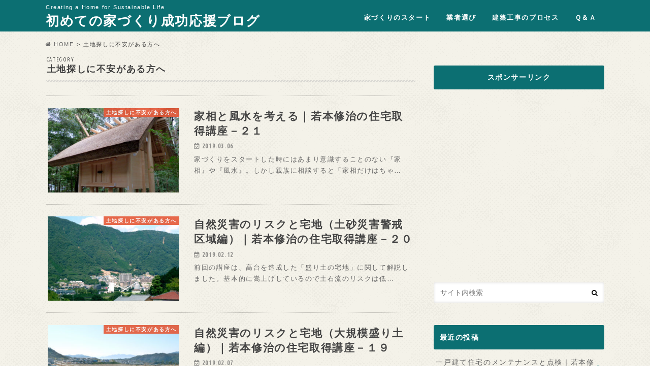

--- FILE ---
content_type: text/html; charset=UTF-8
request_url: https://e-sumaile.net/category/estate
body_size: 10496
content:
<!doctype html>
<!--[if lt IE 7]><html lang="ja"
	prefix="og: https://ogp.me/ns#"  class="no-js lt-ie9 lt-ie8 lt-ie7"><![endif]-->
<!--[if (IE 7)&!(IEMobile)]><html lang="ja"
	prefix="og: https://ogp.me/ns#"  class="no-js lt-ie9 lt-ie8"><![endif]-->
<!--[if (IE 8)&!(IEMobile)]><html lang="ja"
	prefix="og: https://ogp.me/ns#"  class="no-js lt-ie9"><![endif]-->
<!--[if gt IE 8]><!--> <html lang="ja"
	prefix="og: https://ogp.me/ns#"  class="no-js"><!--<![endif]-->

<head>
<meta charset="utf-8">
<meta http-equiv="X-UA-Compatible" content="IE=edge">

<meta name="HandheldFriendly" content="True">
<meta name="MobileOptimized" content="320">
<meta name="viewport" content="width=device-width, initial-scale=1.0, minimum-scale=1.0, maximum-scale=1.0, user-scalable=no">

<link rel="icon" href="http://e-sumaile.net/wp-content/uploads/2018/01/fabcon.png">
<link rel="pingback" href="https://e-sumaile.net/xmlrpc.php">

<!--[if IE]>
<link rel="shortcut icon" href="http://e-sumaile.net/wp-content/uploads/2018/01/fabcon-IE.png"><![endif]-->
<!--[if lt IE 9]>
<script src="//html5shiv.googlecode.com/svn/trunk/html5.js"></script>
<script src="//css3-mediaqueries-js.googlecode.com/svn/trunk/css3-mediaqueries.js"></script>
<![endif]-->

<script>
  (function(i,s,o,g,r,a,m){i['GoogleAnalyticsObject']=r;i[r]=i[r]||function(){
  (i[r].q=i[r].q||[]).push(arguments)},i[r].l=1*new Date();a=s.createElement(o),
  m=s.getElementsByTagName(o)[0];a.async=1;a.src=g;m.parentNode.insertBefore(a,m)
  })(window,document,'script','//www.google-analytics.com/analytics.js','ga');

  ga('create', 'UA-115891748-1', 'auto');
  ga('send', 'pageview');

</script>

<!-- Global site tag (gtag.js) - Google Analytics -->
<script async src="https://www.googletagmanager.com/gtag/js?id=UA-115891748-1"></script>
<script>
  window.dataLayer = window.dataLayer || [];
  function gtag(){dataLayer.push(arguments);}
  gtag('js', new Date());

  gtag('config', 'UA-115891748-1');
</script>

		<!-- All in One SEO 4.1.4.5 -->
		<title>土地探しに不安がある方へ | 初めての家づくり成功応援ブログ</title>
		<meta name="robots" content="max-image-preview:large" />
		<link rel="canonical" href="https://e-sumaile.net/category/estate" />
		<meta name="google" content="nositelinkssearchbox" />
		<script type="application/ld+json" class="aioseo-schema">
			{"@context":"https:\/\/schema.org","@graph":[{"@type":"WebSite","@id":"https:\/\/e-sumaile.net\/#website","url":"https:\/\/e-sumaile.net\/","name":"\u521d\u3081\u3066\u306e\u5bb6\u3065\u304f\u308a\u6210\u529f\u5fdc\u63f4\u30d6\u30ed\u30b0","description":"Creating a Home for Sustainable Life","inLanguage":"ja","publisher":{"@id":"https:\/\/e-sumaile.net\/#organization"}},{"@type":"Organization","@id":"https:\/\/e-sumaile.net\/#organization","name":"\u521d\u3081\u3066\u306e\u5bb6\u3065\u304f\u308a\u6210\u529f\u5fdc\u63f4\u30d6\u30ed\u30b0","url":"https:\/\/e-sumaile.net\/","sameAs":["https:\/\/twitter.com\/Ws_net"]},{"@type":"BreadcrumbList","@id":"https:\/\/e-sumaile.net\/category\/estate\/#breadcrumblist","itemListElement":[{"@type":"ListItem","@id":"https:\/\/e-sumaile.net\/#listItem","position":1,"item":{"@type":"WebPage","@id":"https:\/\/e-sumaile.net\/","name":"\u30db\u30fc\u30e0","description":"\u4f4f\u751f\u6d3b\u30a8\u30fc\u30b8\u30a7\u30f3\u30c8\u3067\u300c\u4f4f\u307e\u3044\u3065\u304f\u308a\u30b3\u30f3\u30b7\u30a7\u30eb\u30b8\u30a7\u300d\u306e\u82e5\u672c\u4fee\u6cbb\u304c\u767a\u4fe1\u3059\u308b\u5bb6\u3065\u304f\u308a\u306e\u6210\u529f\u5fdc\u63f4\u30d6\u30ed\u30b0\u3002 \u696d\u754c\u6b74\uff13\uff10\u5e74\u4ee5\u4e0a\u3067\uff11\uff10\uff10\u793e\u4ee5\u4e0a\u306e\u8a2d\u8a08\u4e8b\u52d9\u6240\u3001\uff11,\uff10\uff10\uff10\u793e\u4ee5\u4e0a\u306e\u4f4f\u5b85\u4f1a\u793e\uff08\u5927\u624b\u30cf\u30a6\u30b9\u30e1\u30fc\u30ab\u30fc\u30fb\u5730\u5834\u5de5\u52d9\u5e97\u30fb\u5efa\u58f2\u696d\u8005\uff09\u3078\u306e\u30b3\u30f3\u30b5\u30eb\u30c6\u30a3\u30f3\u30b0\u3084\u4ea4\u6d41\u3092\u901a\u3058\u3066\u5f97\u305f\u3001\u4fe1\u983c\u3067\u304d\u308b\u4f9d\u983c\u5148\u9078\u3073\u3084\u4ea4\u6e09\u8853\u3001\u5feb\u9069\u306a\u5bb6\u3065\u304f\u308a\u306e\u57fa\u672c\u306a\u3069\u3092\u4f1d\u6388\u3057\u307e\u3059\u3002","url":"https:\/\/e-sumaile.net\/"},"nextItem":"https:\/\/e-sumaile.net\/category\/estate#listItem"},{"@type":"ListItem","@id":"https:\/\/e-sumaile.net\/category\/estate#listItem","position":2,"item":{"@type":"WebPage","@id":"https:\/\/e-sumaile.net\/category\/estate","name":"\u571f\u5730\u63a2\u3057\u306b\u4e0d\u5b89\u304c\u3042\u308b\u65b9\u3078","url":"https:\/\/e-sumaile.net\/category\/estate"},"previousItem":"https:\/\/e-sumaile.net\/#listItem"}]},{"@type":"CollectionPage","@id":"https:\/\/e-sumaile.net\/category\/estate\/#collectionpage","url":"https:\/\/e-sumaile.net\/category\/estate\/","name":"\u571f\u5730\u63a2\u3057\u306b\u4e0d\u5b89\u304c\u3042\u308b\u65b9\u3078 | \u521d\u3081\u3066\u306e\u5bb6\u3065\u304f\u308a\u6210\u529f\u5fdc\u63f4\u30d6\u30ed\u30b0","inLanguage":"ja","isPartOf":{"@id":"https:\/\/e-sumaile.net\/#website"},"breadcrumb":{"@id":"https:\/\/e-sumaile.net\/category\/estate\/#breadcrumblist"}}]}
		</script>
		<!-- All in One SEO -->

<link rel='dns-prefetch' href='//ajax.googleapis.com' />
<link rel='dns-prefetch' href='//fonts.googleapis.com' />
<link rel='dns-prefetch' href='//maxcdn.bootstrapcdn.com' />
<link rel='dns-prefetch' href='//s.w.org' />
<link rel="alternate" type="application/rss+xml" title="初めての家づくり成功応援ブログ &raquo; フィード" href="https://e-sumaile.net/feed" />
<link rel="alternate" type="application/rss+xml" title="初めての家づくり成功応援ブログ &raquo; コメントフィード" href="https://e-sumaile.net/comments/feed" />
<link rel="alternate" type="application/rss+xml" title="初めての家づくり成功応援ブログ &raquo; 土地探しに不安がある方へ カテゴリーのフィード" href="https://e-sumaile.net/category/estate/feed" />
		<script type="text/javascript">
			window._wpemojiSettings = {"baseUrl":"https:\/\/s.w.org\/images\/core\/emoji\/12.0.0-1\/72x72\/","ext":".png","svgUrl":"https:\/\/s.w.org\/images\/core\/emoji\/12.0.0-1\/svg\/","svgExt":".svg","source":{"concatemoji":"https:\/\/e-sumaile.net\/wp-includes\/js\/wp-emoji-release.min.js"}};
			!function(e,a,t){var n,r,o,i=a.createElement("canvas"),p=i.getContext&&i.getContext("2d");function s(e,t){var a=String.fromCharCode;p.clearRect(0,0,i.width,i.height),p.fillText(a.apply(this,e),0,0);e=i.toDataURL();return p.clearRect(0,0,i.width,i.height),p.fillText(a.apply(this,t),0,0),e===i.toDataURL()}function c(e){var t=a.createElement("script");t.src=e,t.defer=t.type="text/javascript",a.getElementsByTagName("head")[0].appendChild(t)}for(o=Array("flag","emoji"),t.supports={everything:!0,everythingExceptFlag:!0},r=0;r<o.length;r++)t.supports[o[r]]=function(e){if(!p||!p.fillText)return!1;switch(p.textBaseline="top",p.font="600 32px Arial",e){case"flag":return s([55356,56826,55356,56819],[55356,56826,8203,55356,56819])?!1:!s([55356,57332,56128,56423,56128,56418,56128,56421,56128,56430,56128,56423,56128,56447],[55356,57332,8203,56128,56423,8203,56128,56418,8203,56128,56421,8203,56128,56430,8203,56128,56423,8203,56128,56447]);case"emoji":return!s([55357,56424,55356,57342,8205,55358,56605,8205,55357,56424,55356,57340],[55357,56424,55356,57342,8203,55358,56605,8203,55357,56424,55356,57340])}return!1}(o[r]),t.supports.everything=t.supports.everything&&t.supports[o[r]],"flag"!==o[r]&&(t.supports.everythingExceptFlag=t.supports.everythingExceptFlag&&t.supports[o[r]]);t.supports.everythingExceptFlag=t.supports.everythingExceptFlag&&!t.supports.flag,t.DOMReady=!1,t.readyCallback=function(){t.DOMReady=!0},t.supports.everything||(n=function(){t.readyCallback()},a.addEventListener?(a.addEventListener("DOMContentLoaded",n,!1),e.addEventListener("load",n,!1)):(e.attachEvent("onload",n),a.attachEvent("onreadystatechange",function(){"complete"===a.readyState&&t.readyCallback()})),(n=t.source||{}).concatemoji?c(n.concatemoji):n.wpemoji&&n.twemoji&&(c(n.twemoji),c(n.wpemoji)))}(window,document,window._wpemojiSettings);
		</script>
		<style type="text/css">
img.wp-smiley,
img.emoji {
	display: inline !important;
	border: none !important;
	box-shadow: none !important;
	height: 1em !important;
	width: 1em !important;
	margin: 0 .07em !important;
	vertical-align: -0.1em !important;
	background: none !important;
	padding: 0 !important;
}
</style>
	<link rel='stylesheet' id='wp-block-library-css'  href='https://e-sumaile.net/wp-includes/css/dist/block-library/style.min.css' type='text/css' media='all' />
<style id='wp-block-library-inline-css' type='text/css'>
.has-text-align-justify{text-align:justify;}
</style>
<link rel='stylesheet' id='quads-style-css-css'  href='https://e-sumaile.net/wp-content/plugins/quick-adsense-reloaded/includes/gutenberg/dist/blocks.style.build.css' type='text/css' media='all' />
<link rel='stylesheet' id='toc-screen-css'  href='https://e-sumaile.net/wp-content/plugins/table-of-contents-plus/screen.min.css' type='text/css' media='all' />
<link rel='stylesheet' id='style-css'  href='https://e-sumaile.net/wp-content/themes/hummingbird/style.css' type='text/css' media='all' />
<link rel='stylesheet' id='child-style-css'  href='https://e-sumaile.net/wp-content/themes/hummingbird_custom/style.css' type='text/css' media='all' />
<link rel='stylesheet' id='slider-css'  href='https://e-sumaile.net/wp-content/themes/hummingbird/library/css/bx-slider.css' type='text/css' media='all' />
<link rel='stylesheet' id='animate-css'  href='https://e-sumaile.net/wp-content/themes/hummingbird/library/css/animate.min.css' type='text/css' media='all' />
<link rel='stylesheet' id='shortcode-css'  href='https://e-sumaile.net/wp-content/themes/hummingbird/library/css/shortcode.css' type='text/css' media='all' />
<link crossorigin="anonymous" rel='stylesheet' id='gf_Ubuntu-css'  href='//fonts.googleapis.com/css?family=Ubuntu+Condensed' type='text/css' media='all' />
<link crossorigin="anonymous" rel='stylesheet' id='gf_Lato-css'  href='//fonts.googleapis.com/css?family=Lato' type='text/css' media='all' />
<link crossorigin="anonymous" rel='stylesheet' id='fontawesome-css'  href='//maxcdn.bootstrapcdn.com/font-awesome/4.6.0/css/font-awesome.min.css' type='text/css' media='all' />
<link rel='stylesheet' id='jetpack_css-css'  href='https://e-sumaile.net/wp-content/plugins/jetpack/css/jetpack.css' type='text/css' media='all' />
<style id='quads-styles-inline-css' type='text/css'>
.quads-ad-label { font-size: 12px; text-align: center; color: #333;}
</style>
<script type='text/javascript' src='//ajax.googleapis.com/ajax/libs/jquery/1.12.2/jquery.min.js'></script>
<link rel='https://api.w.org/' href='https://e-sumaile.net/wp-json/' />
<script type='text/javascript'>document.cookie = 'quads_browser_width='+screen.width;</script>
<link rel='dns-prefetch' href='//v0.wordpress.com'/>
<style type='text/css'>img#wpstats{display:none}</style><style type="text/css">
body{color: #3E3E3E;}
a{color: #e55937;}
a:hover{color: #E69B9B;}
#main article footer .post-categories li a,#main article footer .tags a{  background: #e55937;  border:1px solid #e55937;}
#main article footer .tags a{color:#e55937; background: none;}
#main article footer .post-categories li a:hover,#main article footer .tags a:hover{ background:#E69B9B;  border-color:#E69B9B;}
input[type="text"],input[type="password"],input[type="datetime"],input[type="datetime-local"],input[type="date"],input[type="month"],input[type="time"],input[type="week"],input[type="number"],input[type="email"],input[type="url"],input[type="search"],input[type="tel"],input[type="color"],select,textarea,.field { background-color: #FFFFFF;}
/*ヘッダー*/
.header{background: #0c6f72; color: #ffffff;}
#logo a,.nav li a,.nav_btn{color: #ffffff;}
#logo a:hover,.nav li a:hover{color:#FFFF00;}
@media only screen and (min-width: 768px) {
.nav ul {background: #0E0E0E;}
.nav li ul.sub-menu li a{color: #BAB4B0;}
}
/*メインエリア*/
.widgettitle {background: #0c6f72; color:  #ffffff;}
.widget li a:after{color: #0c6f72!important;}
/* 投稿ページ */
.entry-content h2{background: #0c6f72;}
.entry-content h3{border-color: #0c6f72;}
.entry-content ul li:before{ background: #0c6f72;}
.entry-content ol li:before{ background: #0c6f72;}
/* カテゴリーラベル */
.post-list-card .post-list .eyecatch .cat-name,.top-post-list .post-list .eyecatch .cat-name,.byline .cat-name,.single .authorbox .author-newpost li .cat-name,.related-box li .cat-name,#top_carousel .bx-wrapper ul li .osusume-label{background: #e55937; color:  #ffffff;}
/* CTA */
.cta-inner{ background: #0E0E0E;}
/* ボタンの色 */
.btn-wrap a{background: #e55937;border: 1px solid #e55937;}
.btn-wrap a:hover{background: #E69B9B;}
.btn-wrap.simple a{border:1px solid #e55937;color:#e55937;}
.btn-wrap.simple a:hover{background:#e55937;}
.readmore a{border:1px solid #e55937;color:#e55937;}
.readmore a:hover{background:#e55937;color:#fff;}
/* サイドバー */
.widget a{text-decoration:none; color:#666666;}
.widget a:hover{color:#999999;}
/*フッター*/
#footer-top{background-color: #0E0E0E; color: #CACACA;}
.footer a,#footer-top a{color: #BAB4B0;}
#footer-top .widgettitle{color: #CACACA;}
.footer {background-color: #0E0E0E;color: #CACACA;}
.footer-links li:before{ color: #0c6f72;}
/* ページネーション */
.pagination a, .pagination span,.page-links a{border-color: #e55937; color: #e55937;}
.pagination .current,.pagination .current:hover,.page-links ul > li > span{background-color: #e55937; border-color: #e55937;}
.pagination a:hover, .pagination a:focus,.page-links a:hover, .page-links a:focus{background-color: #e55937; color: #fff;}
/* OTHER */
ul.wpp-list li a:before{background: #0c6f72;color: #ffffff;}
.blue-btn, .comment-reply-link, #submit { background-color: #e55937; }
.blue-btn:hover, .comment-reply-link:hover, #submit:hover, .blue-btn:focus, .comment-reply-link:focus, #submit:focus {background-color: #E69B9B; }
</style>
<style type="text/css" id="custom-background-css">
body.custom-background { background-image: url("https://e-sumaile.net/wp-content/themes/hummingbird/library/images/body_bg01.png"); background-position: left top; background-size: auto; background-repeat: repeat; background-attachment: scroll; }
</style>
	<link rel="icon" href="https://e-sumaile.net/wp-content/uploads/2018/01/cropped-Ws_logo-32x32.jpg" sizes="32x32" />
<link rel="icon" href="https://e-sumaile.net/wp-content/uploads/2018/01/cropped-Ws_logo-192x192.jpg" sizes="192x192" />
<link rel="apple-touch-icon-precomposed" href="https://e-sumaile.net/wp-content/uploads/2018/01/cropped-Ws_logo-180x180.jpg" />
<meta name="msapplication-TileImage" content="https://e-sumaile.net/wp-content/uploads/2018/01/cropped-Ws_logo-270x270.jpg" />
			<style type="text/css" id="wp-custom-css">
				.entry-content h3{
background: #E9E3DB;
}
.entry-content h4{
border-bottom: 3px solid #a7a199;
padding: .5em 0;
}
.entry-content h3{
background: #E9E3DB;
}
.entry-content h4{
border-bottom: 3px solid #a7a199;
padding: .5em 0;
}
.marker1 {
  background: linear-gradient(transparent 70%, #FFB96D 40%);
}
.box26 {
    position: relative;
    margin: 2em 0;
    padding: 0.5em 1em;
    border: solid 3px #95ccff;
    border-radius: 8px;
}
.box26 .box-title {
    position: absolute;
    display: inline-block;
    top: -13px;
    left: 10px;
    padding: 0 9px;
    line-height: 1;
    font-size: 19px;
    background: #FFF;
    color: #95ccff;
    font-weight: bold;
}
.box26 p {
    margin: 0; 
    padding: 0;
}
.box27 {
    position: relative;
    margin: 2em 0;
    padding: 0.5em 1em;
    border: solid 3px #0E7979;
}
.box27 .box-title {
    position: absolute;
    display: inline-block;
    top: -27px;
    left: -3px;
    padding: 0 9px;
    height: 25px;
    line-height: 25px;
    vertical-align: middle;
    font-size: 17px;
    background: #0E7979;
    color: #ffffff;
    font-weight: bold;
    border-radius: 5px 5px 0 0;
}
.box27 p {
    margin: 0; 
    padding: 0;
}			</style>
		</head>

<body class="archive category category-estate category-7 custom-background">

<div id="container" class="h_simple date_on">

<header class="header" role="banner">
<div id="inner-header" class="wrap cf">
<p class="site_description">Creating a Home for Sustainable Life</p><div id="logo" class="gf">
<p class="h1 text"><a href="https://e-sumaile.net">初めての家づくり成功応援ブログ</a></p>
</div>

<nav id="g_nav" role="navigation">

<ul id="menu-%e5%88%9d%e3%82%81%e3%81%a6%e3%81%ae%e5%ae%b6%e3%81%a5%e3%81%8f%e3%82%8a" class="nav top-nav cf"><li id="menu-item-71" class="menu-item menu-item-type-taxonomy menu-item-object-category current-menu-ancestor current-menu-parent menu-item-has-children menu-item-71"><a href="https://e-sumaile.net/category/start">家づくりのスタート<span class="gf"></span></a>
<ul class="sub-menu">
	<li id="menu-item-76" class="menu-item menu-item-type-taxonomy menu-item-object-category current-menu-item menu-item-76"><a href="https://e-sumaile.net/category/estate" aria-current="page">土地探しに不安がある方へ<span class="gf"></span></a></li>
	<li id="menu-item-77" class="menu-item menu-item-type-taxonomy menu-item-object-category menu-item-77"><a href="https://e-sumaile.net/category/money">ローンや税金の基礎知識<span class="gf"></span></a></li>
	<li id="menu-item-80" class="menu-item menu-item-type-taxonomy menu-item-object-category menu-item-80"><a href="https://e-sumaile.net/category/word">住宅建築用語の基礎知識<span class="gf"></span></a></li>
</ul>
</li>
<li id="menu-item-82" class="menu-item menu-item-type-taxonomy menu-item-object-category menu-item-has-children menu-item-82"><a href="https://e-sumaile.net/category/builder">業者選び<span class="gf"></span></a>
<ul class="sub-menu">
	<li id="menu-item-83" class="menu-item menu-item-type-taxonomy menu-item-object-category menu-item-83"><a href="https://e-sumaile.net/category/estimate">建築費や坪単価<span class="gf"></span></a></li>
	<li id="menu-item-86" class="menu-item menu-item-type-taxonomy menu-item-object-category menu-item-86"><a href="https://e-sumaile.net/category/plan">間取りと設計<span class="gf"></span></a></li>
	<li id="menu-item-84" class="menu-item menu-item-type-taxonomy menu-item-object-category menu-item-84"><a href="https://e-sumaile.net/category/quality">建物の性能や品質<span class="gf"></span></a></li>
</ul>
</li>
<li id="menu-item-2654" class="menu-item menu-item-type-taxonomy menu-item-object-category menu-item-has-children menu-item-2654"><a href="https://e-sumaile.net/category/process">建築工事のプロセス<span class="gf"></span></a>
<ul class="sub-menu">
	<li id="menu-item-2655" class="menu-item menu-item-type-taxonomy menu-item-object-category menu-item-2655"><a href="https://e-sumaile.net/category/process/kiso">地盤調査～基礎工事<span class="gf"></span></a></li>
	<li id="menu-item-2656" class="menu-item menu-item-type-taxonomy menu-item-object-category menu-item-2656"><a href="https://e-sumaile.net/category/process/kutai">躯体工事<span class="gf"></span></a></li>
	<li id="menu-item-2657" class="menu-item menu-item-type-taxonomy menu-item-object-category menu-item-2657"><a href="https://e-sumaile.net/category/process/dannetsu">防水および断熱工事<span class="gf"></span></a></li>
	<li id="menu-item-2660" class="menu-item menu-item-type-taxonomy menu-item-object-category menu-item-2660"><a href="https://e-sumaile.net/category/process/setsubi">設備工事<span class="gf"></span></a></li>
	<li id="menu-item-2658" class="menu-item menu-item-type-taxonomy menu-item-object-category menu-item-2658"><a href="https://e-sumaile.net/category/process/shiage">仕上工事<span class="gf"></span></a></li>
</ul>
</li>
<li id="menu-item-85" class="menu-item menu-item-type-taxonomy menu-item-object-category menu-item-85"><a href="https://e-sumaile.net/category/faq">Ｑ＆Ａ<span class="gf"></span></a></li>
</ul></nav>
<button id="drawerBtn" class="nav_btn"></button>
<script type="text/javascript">
jQuery(function( $ ){
var menu = $('#g_nav'),
    menuBtn = $('#drawerBtn'),
    body = $(document.body),     
    menuWidth = menu.outerWidth();                
     
    menuBtn.on('click', function(){
    body.toggleClass('open');
        if(body.hasClass('open')){
            body.animate({'left' : menuWidth }, 300);            
            menu.animate({'left' : 0 }, 300);                    
        } else {
            menu.animate({'left' : -menuWidth }, 300);
            body.animate({'left' : 0 }, 300);            
        }             
    });
});    
</script>

</div>
</header>
<div id="breadcrumb" class="breadcrumb inner wrap cf"><ul><li itemscope itemtype="//data-vocabulary.org/Breadcrumb"><a href="https://e-sumaile.net/" itemprop="url"><i class="fa fa-home"></i><span itemprop="title"> HOME</span></a></li><li itemscope itemtype="//data-vocabulary.org/Breadcrumb"><span itemprop="title">土地探しに不安がある方へ</span></li></ul></div><div id="content">
<div id="inner-content" class="wrap cf">
<main id="main" class="m-all t-all d-5of7 cf" role="main">
<div class="archivettl">
<h1 class="archive-title h2">
<span class="gf">CATEGORY</span> 土地探しに不安がある方へ</h1>
</div>

		<div class="top-post-list">


<article class="post-list animated fadeInUp" role="article">
<a href="https://e-sumaile.net/faq/kasou-fuusui" rel="bookmark" title="家相と風水を考える｜若本修治の住宅取得講座－２１" class="cf">


<figure class="eyecatch">
<img width="360" height="230" src="https://e-sumaile.net/wp-content/uploads/2019/03/P1010102-360x230.jpg" class="attachment-home-thum size-home-thum wp-post-image" alt="" /><span class="cat-name cat-id-7">土地探しに不安がある方へ</span>
</figure>

<section class="entry-content">
<h1 class="h2 entry-title">家相と風水を考える｜若本修治の住宅取得講座－２１</h1>

<p class="byline entry-meta vcard">
<span class="date gf updated">2019.03.06</span>
<span class="author" style="display: none;">若本 修治</span>
</p>

<div class="description"><p>家づくりをスタートした時にはあまり意識することのない『家相』や『風水』。しかし親族に相談すると「家相だけはちゃ&#8230;</p>
</div>

</section>
</a>
</article>


<article class="post-list animated fadeInUp" role="article">
<a href="https://e-sumaile.net/start/land-slides" rel="bookmark" title="自然災害のリスクと宅地（土砂災害警戒区域編）｜若本修治の住宅取得講座－２０" class="cf">


<figure class="eyecatch">
<img width="360" height="230" src="https://e-sumaile.net/wp-content/uploads/2019/02/P1320082-360x230.jpg" class="attachment-home-thum size-home-thum wp-post-image" alt="" /><span class="cat-name cat-id-7">土地探しに不安がある方へ</span>
</figure>

<section class="entry-content">
<h1 class="h2 entry-title">自然災害のリスクと宅地（土砂災害警戒区域編）｜若本修治の住宅取得講座－２０</h1>

<p class="byline entry-meta vcard">
<span class="date gf updated">2019.02.12</span>
<span class="author" style="display: none;">若本 修治</span>
</p>

<div class="description"><p>前回の講座は、高台を造成した「盛り土の宅地」に関して解説しました。基本的に嵩上げしているので土石流のリスクは低&#8230;</p>
</div>

</section>
</a>
</article>


<article class="post-list animated fadeInUp" role="article">
<a href="https://e-sumaile.net/start/morido" rel="bookmark" title="自然災害のリスクと宅地（大規模盛り土編）｜若本修治の住宅取得講座－１９" class="cf">


<figure class="eyecatch">
<img width="360" height="230" src="https://e-sumaile.net/wp-content/uploads/2019/02/P1620936-360x230.jpg" class="attachment-home-thum size-home-thum wp-post-image" alt="" /><span class="cat-name cat-id-7">土地探しに不安がある方へ</span>
</figure>

<section class="entry-content">
<h1 class="h2 entry-title">自然災害のリスクと宅地（大規模盛り土編）｜若本修治の住宅取得講座－１９</h1>

<p class="byline entry-meta vcard">
<span class="date gf updated">2019.02.07</span>
<span class="author" style="display: none;">若本 修治</span>
</p>

<div class="description"><p>最近の問合せで増えているのが、地震や豪雨による水害など自然災害によってせっかく購入した家が損傷を受けたり不動産&#8230;</p>
</div>

</section>
</a>
</article>


<article class="post-list animated fadeInUp" role="article">
<a href="https://e-sumaile.net/estate/subsurface" rel="bookmark" title="【施主が学ぶやさしい住宅建築講座－１】地盤調査の方法と実施のタイミング" class="cf">


<figure class="eyecatch">
<img width="360" height="230" src="https://e-sumaile.net/wp-content/uploads/2018/04/20121207_02-360x230.jpg" class="attachment-home-thum size-home-thum wp-post-image" alt="" /><span class="cat-name cat-id-11">住宅建築用語の基礎知識</span>
</figure>

<section class="entry-content">
<h1 class="h2 entry-title">【施主が学ぶやさしい住宅建築講座－１】地盤調査の方法と実施のタイミング</h1>

<p class="byline entry-meta vcard">
<span class="date gf updated">2018.04.03</span>
<span class="author" style="display: none;">若本 修治</span>
</p>

<div class="description"><p>これから家を建てようという方向けに、建築の素人でも分かる「注文住宅の建築プロセス」を公開していくＷｅｂ講座。第&#8230;</p>
</div>

</section>
</a>
</article>


<article class="post-list animated fadeInUp" role="article">
<a href="https://e-sumaile.net/start/existing-home" rel="bookmark" title="中古住宅のリフォームと建て替え、どっちを選ぶ？【若本修治の住宅取得講座－15】" class="cf">


<figure class="eyecatch">
<img width="360" height="230" src="https://e-sumaile.net/wp-content/uploads/2018/03/20131214_01-360x230.jpg" class="attachment-home-thum size-home-thum wp-post-image" alt="" /><span class="cat-name cat-id-7">土地探しに不安がある方へ</span>
</figure>

<section class="entry-content">
<h1 class="h2 entry-title">中古住宅のリフォームと建て替え、どっちを選ぶ？【若本修治の住宅取得講座－15】</h1>

<p class="byline entry-meta vcard">
<span class="date gf updated">2018.03.28</span>
<span class="author" style="display: none;">若本 修治</span>
</p>

<div class="description"><p>住宅取得の選択肢の中で、以前はプライバシーやセキュリティ重視の分譲マンション派と、庭付きの戸建住宅派にかなりは&#8230;</p>
</div>

</section>
</a>
</article>


<article class="post-list animated fadeInUp" role="article">
<a href="https://e-sumaile.net/estate/start-basic" rel="bookmark" title="これで解決！土地購入から住宅建築まで（基礎編）【若本修治の住宅取得講座－12】" class="cf">


<figure class="eyecatch">
<img width="360" height="230" src="https://e-sumaile.net/wp-content/uploads/2018/03/CIMG0153-360x230.jpg" class="attachment-home-thum size-home-thum wp-post-image" alt="" /><span class="cat-name cat-id-7">土地探しに不安がある方へ</span>
</figure>

<section class="entry-content">
<h1 class="h2 entry-title">これで解決！土地購入から住宅建築まで（基礎編）【若本修治の住宅取得講座－12】</h1>

<p class="byline entry-meta vcard">
<span class="date gf updated">2018.03.07</span>
<span class="author" style="display: none;">若本 修治</span>
</p>

<div class="description"><p>新しく住宅取得を考え始めた時、多くの人が『庭付きの注文住宅』をまず最初に思い浮かべます。予算や利便性を優先する&#8230;</p>
</div>

</section>
</a>
</article>



</div>	
<nav class="pagination cf"></nav>

</main>
<div id="sidebar1" class="sidebar m-all t-all d-2of7 last-col cf" role="complementary">

<div class="add">
<div id="text-8" class="widget widget_text"><h4 class="widgettitle"><span>スポンサーリンク</span></h4>			<div class="textwidget"><p><script async src="//pagead2.googlesyndication.com/pagead/js/adsbygoogle.js"></script><br />
<!-- side_ad --><br />
<ins class="adsbygoogle"
     style="display:inline-block;width:336px;height:280px"
     data-ad-client="ca-pub-0739616501144801"
     data-ad-slot="5145819391"></ins><br />
<script>
(adsbygoogle = window.adsbygoogle || []).push({});
</script></p>
</div>
		</div></div>



<div id="search-2" class="widget widget_search"><form role="search" method="get" id="searchform" class="searchform" action="https://e-sumaile.net/">
<div>
<label for="s" class="screen-reader-text"></label>
<input type="search" id="s" name="s" value="" placeholder="サイト内検索" /><button type="submit" id="searchsubmit" ><i class="fa fa-search"></i></button>
</div>
</form></div><div id="recent-posts-2" class="widget widget_recent_entries"><h4 class="widgettitle"><span>最近の投稿</span></h4>			<ul>
								
				<li class="cf">
					<a class="cf" href="https://e-sumaile.net/start/maintenance" title="一戸建て住宅のメンテナンスと点検｜若本修治の住宅取得講座－２３">
						一戸建て住宅のメンテナンスと点検｜若本修治の住宅取得講座－２３						<span class="date gf">2019.03.18</span>
					</a>
				</li>
								
				<li class="cf">
					<a class="cf" href="https://e-sumaile.net/start/long-guarantee" title="住宅建築の長期保証を考える｜若本修治の住宅取得講座－２２">
						住宅建築の長期保証を考える｜若本修治の住宅取得講座－２２						<span class="date gf">2019.03.12</span>
					</a>
				</li>
								
				<li class="cf">
					<a class="cf" href="https://e-sumaile.net/faq/kasou-fuusui" title="家相と風水を考える｜若本修治の住宅取得講座－２１">
						家相と風水を考える｜若本修治の住宅取得講座－２１						<span class="date gf">2019.03.06</span>
					</a>
				</li>
								
				<li class="cf">
					<a class="cf" href="https://e-sumaile.net/start/land-slides" title="自然災害のリスクと宅地（土砂災害警戒区域編）｜若本修治の住宅取得講座－２０">
						自然災害のリスクと宅地（土砂災害警戒区域編）｜若本修治の住宅取得講座－２０						<span class="date gf">2019.02.12</span>
					</a>
				</li>
								
				<li class="cf">
					<a class="cf" href="https://e-sumaile.net/start/morido" title="自然災害のリスクと宅地（大規模盛り土編）｜若本修治の住宅取得講座－１９">
						自然災害のリスクと宅地（大規模盛り土編）｜若本修治の住宅取得講座－１９						<span class="date gf">2019.02.07</span>
					</a>
				</li>
							</ul>
			 
			</div><div id="archives-2" class="widget widget_archive"><h4 class="widgettitle"><span>アーカイブ</span></h4>		<ul>
				<li><a href='https://e-sumaile.net/2019/03'>2019年3月</a></li>
	<li><a href='https://e-sumaile.net/2019/02'>2019年2月</a></li>
	<li><a href='https://e-sumaile.net/2019/01'>2019年1月</a></li>
	<li><a href='https://e-sumaile.net/2018/12'>2018年12月</a></li>
	<li><a href='https://e-sumaile.net/2018/11'>2018年11月</a></li>
	<li><a href='https://e-sumaile.net/2018/10'>2018年10月</a></li>
	<li><a href='https://e-sumaile.net/2018/09'>2018年9月</a></li>
	<li><a href='https://e-sumaile.net/2018/08'>2018年8月</a></li>
	<li><a href='https://e-sumaile.net/2018/07'>2018年7月</a></li>
	<li><a href='https://e-sumaile.net/2018/06'>2018年6月</a></li>
	<li><a href='https://e-sumaile.net/2018/05'>2018年5月</a></li>
	<li><a href='https://e-sumaile.net/2018/04'>2018年4月</a></li>
	<li><a href='https://e-sumaile.net/2018/03'>2018年3月</a></li>
	<li><a href='https://e-sumaile.net/2018/02'>2018年2月</a></li>
	<li><a href='https://e-sumaile.net/2018/01'>2018年1月</a></li>
		</ul>
			</div><div id="categories-2" class="widget widget_categories"><h4 class="widgettitle"><span>カテゴリー</span></h4>		<ul>
				<li class="cat-item cat-item-10"><a href="https://e-sumaile.net/category/money">ローンや税金の基礎知識</a>
</li>
	<li class="cat-item cat-item-19"><a href="https://e-sumaile.net/category/process/shiage">仕上工事</a>
</li>
	<li class="cat-item cat-item-11"><a href="https://e-sumaile.net/category/word">住宅建築用語の基礎知識</a>
</li>
	<li class="cat-item cat-item-7 current-cat"><a href="https://e-sumaile.net/category/estate">土地探しに不安がある方へ</a>
</li>
	<li class="cat-item cat-item-16"><a href="https://e-sumaile.net/category/process/kiso">地盤調査～基礎工事</a>
</li>
	<li class="cat-item cat-item-4"><a href="https://e-sumaile.net/category/start">家づくりを始める方へ</a>
</li>
	<li class="cat-item cat-item-14"><a href="https://e-sumaile.net/category/process">建築工事のプロセス</a>
</li>
	<li class="cat-item cat-item-5"><a href="https://e-sumaile.net/category/builder">建築業者選びを知りたい方へ</a>
</li>
	<li class="cat-item cat-item-8"><a href="https://e-sumaile.net/category/estimate">建築費や坪単価が気になる方へ</a>
</li>
	<li class="cat-item cat-item-9"><a href="https://e-sumaile.net/category/quality">性能や品質が気になる方へ</a>
</li>
	<li class="cat-item cat-item-20"><a href="https://e-sumaile.net/category/process/setsubi">設備工事</a>
</li>
	<li class="cat-item cat-item-17"><a href="https://e-sumaile.net/category/process/kutai">躯体工事</a>
</li>
	<li class="cat-item cat-item-6"><a href="https://e-sumaile.net/category/plan">間取りが気になる方へ</a>
</li>
	<li class="cat-item cat-item-18"><a href="https://e-sumaile.net/category/process/dannetsu">防水および断熱工事</a>
</li>
	<li class="cat-item cat-item-1"><a href="https://e-sumaile.net/category/faq">Ｑ＆Ａ</a>
</li>
		</ul>
			</div><div id="meta-2" class="widget widget_meta"><h4 class="widgettitle"><span>メタ情報</span></h4>			<ul>
						<li><a href="https://e-sumaile.net/wp-login.php">ログイン</a></li>
			<li><a href="https://e-sumaile.net/feed">投稿の <abbr title="Really Simple Syndication">RSS</abbr></a></li>
			<li><a href="https://e-sumaile.net/comments/feed">コメントの <abbr title="Really Simple Syndication">RSS</abbr></a></li>
			<li><a href="https://ja.wordpress.org/" title="Powered by WordPress, state-of-the-art semantic personal publishing platform.">WordPress.org</a></li>			</ul>
			</div><div id="text-9" class="widget widget_text"><h4 class="widgettitle"><span>住宅CMサービス広島</span></h4>			<div class="textwidget"><p><a href="https://cms-hiroshima.com/" target="_blank" rel="noopener noreferrer"><img class="aligncenter wp-image-662 size-full" src="https://e-sumaile.net/wp-content/uploads/2018/02/バナー（336×280）_アニメGIF編.gif" alt="" width="336" height="280" /></a></p>
</div>
		</div>

</div></div>
</div>
<div id="page-top">
	<a href="#header" title="ページトップへ"><i class="fa fa-chevron-up"></i></a>
</div>
<div id="footer-top" class="wow animated fadeIn cf">
	<div class="inner wrap">
				
				
			</div>
</div>

<footer id="footer" class="footer" role="contentinfo">
	<div id="inner-footer" class="wrap cf">
		<nav role="navigation">
			<div class="footer-links cf"><ul id="menu-%e5%88%9d%e3%82%81%e3%81%a6%e3%81%ae%e5%ae%b6%e3%81%a5%e3%81%8f%e3%82%8a-1" class="footer-nav cf"><li class="menu-item menu-item-type-taxonomy menu-item-object-category current-menu-ancestor current-menu-parent menu-item-has-children menu-item-71"><a href="https://e-sumaile.net/category/start">家づくりのスタート<span class="gf"></span></a>
<ul class="sub-menu">
	<li class="menu-item menu-item-type-taxonomy menu-item-object-category current-menu-item menu-item-76"><a href="https://e-sumaile.net/category/estate" aria-current="page">土地探しに不安がある方へ<span class="gf"></span></a></li>
	<li class="menu-item menu-item-type-taxonomy menu-item-object-category menu-item-77"><a href="https://e-sumaile.net/category/money">ローンや税金の基礎知識<span class="gf"></span></a></li>
	<li class="menu-item menu-item-type-taxonomy menu-item-object-category menu-item-80"><a href="https://e-sumaile.net/category/word">住宅建築用語の基礎知識<span class="gf"></span></a></li>
</ul>
</li>
<li class="menu-item menu-item-type-taxonomy menu-item-object-category menu-item-has-children menu-item-82"><a href="https://e-sumaile.net/category/builder">業者選び<span class="gf"></span></a>
<ul class="sub-menu">
	<li class="menu-item menu-item-type-taxonomy menu-item-object-category menu-item-83"><a href="https://e-sumaile.net/category/estimate">建築費や坪単価<span class="gf"></span></a></li>
	<li class="menu-item menu-item-type-taxonomy menu-item-object-category menu-item-86"><a href="https://e-sumaile.net/category/plan">間取りと設計<span class="gf"></span></a></li>
	<li class="menu-item menu-item-type-taxonomy menu-item-object-category menu-item-84"><a href="https://e-sumaile.net/category/quality">建物の性能や品質<span class="gf"></span></a></li>
</ul>
</li>
<li class="menu-item menu-item-type-taxonomy menu-item-object-category menu-item-has-children menu-item-2654"><a href="https://e-sumaile.net/category/process">建築工事のプロセス<span class="gf"></span></a>
<ul class="sub-menu">
	<li class="menu-item menu-item-type-taxonomy menu-item-object-category menu-item-2655"><a href="https://e-sumaile.net/category/process/kiso">地盤調査～基礎工事<span class="gf"></span></a></li>
	<li class="menu-item menu-item-type-taxonomy menu-item-object-category menu-item-2656"><a href="https://e-sumaile.net/category/process/kutai">躯体工事<span class="gf"></span></a></li>
	<li class="menu-item menu-item-type-taxonomy menu-item-object-category menu-item-2657"><a href="https://e-sumaile.net/category/process/dannetsu">防水および断熱工事<span class="gf"></span></a></li>
	<li class="menu-item menu-item-type-taxonomy menu-item-object-category menu-item-2660"><a href="https://e-sumaile.net/category/process/setsubi">設備工事<span class="gf"></span></a></li>
	<li class="menu-item menu-item-type-taxonomy menu-item-object-category menu-item-2658"><a href="https://e-sumaile.net/category/process/shiage">仕上工事<span class="gf"></span></a></li>
</ul>
</li>
<li class="menu-item menu-item-type-taxonomy menu-item-object-category menu-item-85"><a href="https://e-sumaile.net/category/faq">Ｑ＆Ａ<span class="gf"></span></a></li>
</ul></div>		</nav>
		<p class="source-org copyright">&copy;Copyright2026 <a href="https://e-sumaile.net" rel="nofollow">初めての家づくり成功応援ブログ</a>.All Rights Reserved.</p>
	</div>
</footer>
</div>
	<div style="display:none">
	</div>
<script type='text/javascript'>
/* <![CDATA[ */
var tocplus = {"visibility_show":"\u8868\u793a","visibility_hide":"\u975e\u8868\u793a","width":"Auto"};
/* ]]> */
</script>
<script type='text/javascript' src='https://e-sumaile.net/wp-content/plugins/table-of-contents-plus/front.min.js'></script>
<script type='text/javascript' src='https://e-sumaile.net/wp-content/themes/hummingbird/library/js/libs/wow.min.js'></script>
<script type='text/javascript' src='https://e-sumaile.net/wp-content/themes/hummingbird/library/js/scripts.js'></script>
<script type='text/javascript' src='https://e-sumaile.net/wp-content/themes/hummingbird/library/js/libs/modernizr.custom.min.js'></script>
<script type='text/javascript' src='https://e-sumaile.net/wp-includes/js/wp-embed.min.js'></script>
<script type='text/javascript' src='https://e-sumaile.net/wp-content/plugins/quick-adsense-reloaded/assets/js/ads.js'></script>
<script type='text/javascript' src='https://stats.wp.com/e-202604.js' async='async' defer='defer'></script>
<script type='text/javascript'>
	_stq = window._stq || [];
	_stq.push([ 'view', {v:'ext',j:'1:8.3.3',blog:'141605895',post:'0',tz:'9',srv:'e-sumaile.net'} ]);
	_stq.push([ 'clickTrackerInit', '141605895', '0' ]);
</script>
</body>
</html>

--- FILE ---
content_type: text/html; charset=utf-8
request_url: https://www.google.com/recaptcha/api2/aframe
body_size: 269
content:
<!DOCTYPE HTML><html><head><meta http-equiv="content-type" content="text/html; charset=UTF-8"></head><body><script nonce="V9AQGn_TcjdR6jAOiqqfNw">/** Anti-fraud and anti-abuse applications only. See google.com/recaptcha */ try{var clients={'sodar':'https://pagead2.googlesyndication.com/pagead/sodar?'};window.addEventListener("message",function(a){try{if(a.source===window.parent){var b=JSON.parse(a.data);var c=clients[b['id']];if(c){var d=document.createElement('img');d.src=c+b['params']+'&rc='+(localStorage.getItem("rc::a")?sessionStorage.getItem("rc::b"):"");window.document.body.appendChild(d);sessionStorage.setItem("rc::e",parseInt(sessionStorage.getItem("rc::e")||0)+1);localStorage.setItem("rc::h",'1769142570510');}}}catch(b){}});window.parent.postMessage("_grecaptcha_ready", "*");}catch(b){}</script></body></html>

--- FILE ---
content_type: text/css
request_url: https://e-sumaile.net/wp-content/themes/hummingbird_custom/style.css
body_size: 346
content:
/*
Template: hummingbird
Theme Name: hummingbird_custom
Theme URI:http://open-cage.com/hummingbird/
*/
/* Webフォント：Noto Sans JP */
@import url(http://fonts.googleapis.com/earlyaccess/notosansjp.css);

body {
font-family: ‘Noto Sans JP’, sans-serif;
font-size: 100%;
font-weight:350;
letter-spacing: 0.1em;
}
.entry-content h3{
background: #E9E3DB;
}
.entry-content h4{
border-bottom: 3px solid #a7a199;
padding: .5em 0;
}


--- FILE ---
content_type: text/plain
request_url: https://www.google-analytics.com/j/collect?v=1&_v=j102&a=1823704939&t=pageview&_s=1&dl=https%3A%2F%2Fe-sumaile.net%2Fcategory%2Festate&ul=en-us%40posix&dt=%E5%9C%9F%E5%9C%B0%E6%8E%A2%E3%81%97%E3%81%AB%E4%B8%8D%E5%AE%89%E3%81%8C%E3%81%82%E3%82%8B%E6%96%B9%E3%81%B8%20%7C%20%E5%88%9D%E3%82%81%E3%81%A6%E3%81%AE%E5%AE%B6%E3%81%A5%E3%81%8F%E3%82%8A%E6%88%90%E5%8A%9F%E5%BF%9C%E6%8F%B4%E3%83%96%E3%83%AD%E3%82%B0&sr=1280x720&vp=1280x720&_u=IADAAEABAAAAACAAI~&jid=2092432166&gjid=1169743787&cid=2006608327.1769142569&tid=UA-115891748-1&_gid=263411702.1769142569&_r=1&_slc=1&z=1914532715
body_size: -450
content:
2,cG-XJ7QF4CDYF